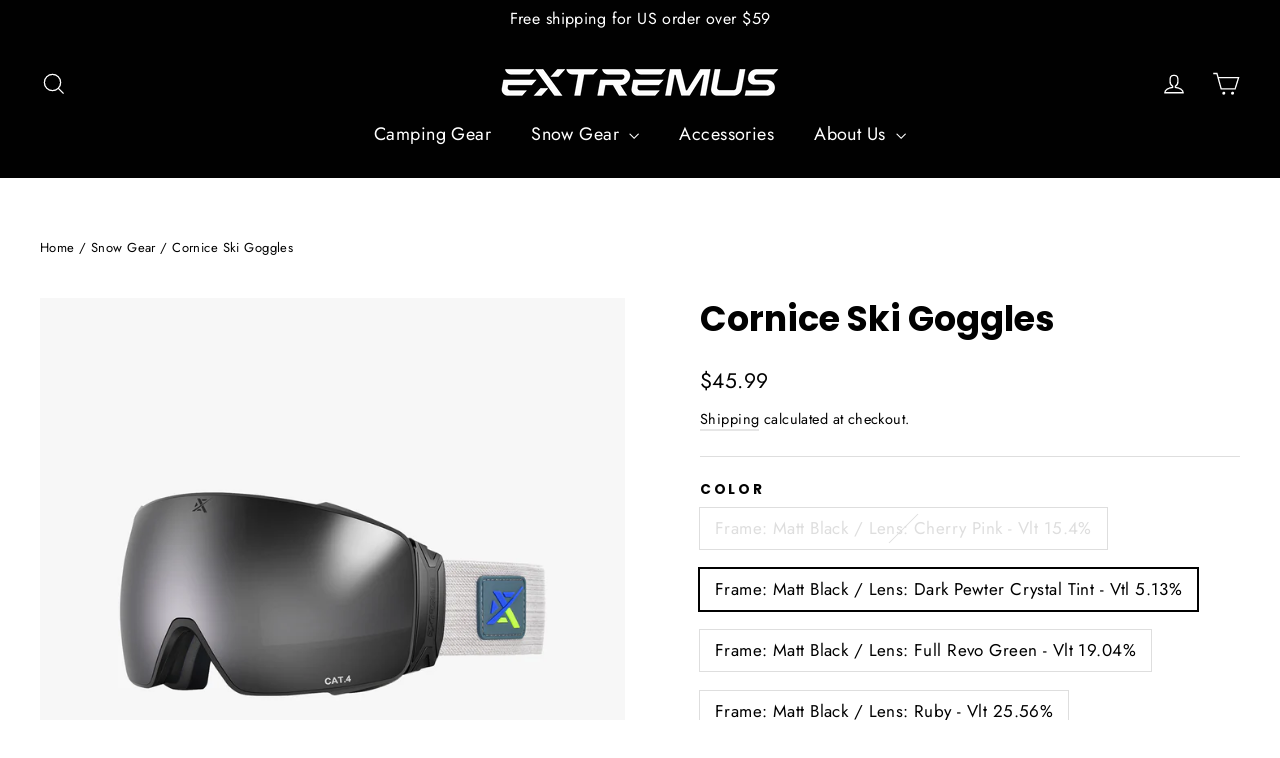

--- FILE ---
content_type: application/javascript; charset=utf-8
request_url: https://pixee.gropulse.com/get_script?shop=extremus-2.myshopify.com
body_size: -133
content:

  (function(){
    if (location.pathname.includes('/thank_you') || location.pathname.includes('/thank-you')) {
      var script = document.createElement("script");
      script.type = "text/javascript";
      script.src = "https://pixee.gropulse.com/get_purchase_page_script?shop=extremus-2.myshopify.com";
      document.getElementsByTagName("head")[0].appendChild(script);
    }
  })();
  